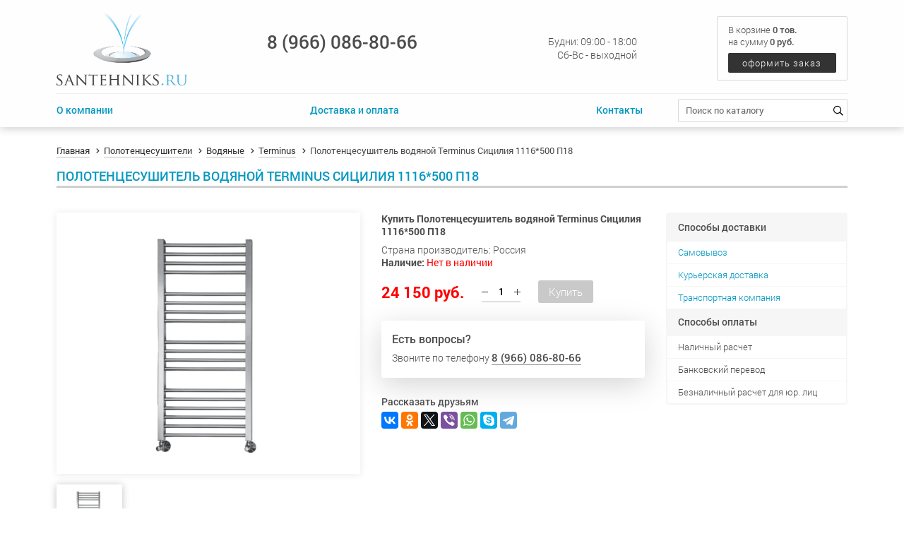

--- FILE ---
content_type: text/html; charset=utf-8
request_url: https://santehniks.ru/polotentsesushitel-vodyanoy-terminus-sitsiliya-1116500-p18/
body_size: 23955
content:
<!DOCTYPE html><html lang="ru"><head><meta charset="utf-8"><meta http-equiv="X-UA-Compatible" content="IE=edge"><meta name="viewport" content="width=device-width, initial-scale=1, maximum-scale=1"><title>Полотенцесушитель водяной Terminus Сицилия 1116*500 П18</title><meta name="Keywords" content="Полотенцесушитель водяной Terminus Сицилия 1116*500 П18" /><meta name="Description" content="Полотенцесушитель водяной Terminus Сицилия 1116*500 П18" /><link rel="shortcut icon" href="/favicon.ico"/><link rel="stylesheet" href="/wa-data/public/site/themes/santehniks/css/main.min.css"><script src="/wa-data/public/site/themes/santehniks/js/scripts.min.js"></script><script type="text/javascript">$(window).load(function() {$('.promo img').retina({ force_original_dimensions: false });$('.product-list img,.product-info img,.cart img').retina();;$('.bestsellers img').retina();});</script><!-- plugin hook: 'frontend_head' -->
<style>.installments-info{padding-top: 20px;}</style>
<script src="https://static.yandex.net/kassa/pay-in-parts/ui/v1/"></script>
 <script>
                $(function() { $.backtopSet = {"status":"1","bg":"#27ae3d","bg2":"#27ae3d","border_color":"#27ae3d","border_size":"1","border_radius":"3","button_width":"65","button_height":"28","opacity":"0.9","text_size":"15","text":"\u041d\u0430\u0432\u0435\u0440\u0445","link_color":"#ffffff","link_hover":"#ffffff","position_ver":"b","position_hor":"r","pos_ver":"5","pos_hor":"5","update_time":"1"}});</script>
                <script src='/wa-apps/shop/plugins/backtop/js/BackTop.js'></script>
                <link rel='stylesheet' href='/wa-apps/shop/plugins/backtop/css/BackTop.css'><meta property="og:type" content="og:product" />
<meta property="og:title" content="Полотенцесушитель водяной Terminus Сицилия 1116*500 П18" />
<meta property="og:description" content="Полотенцесушитель водяной Terminus Сицилия 1116*500 П18" />
<meta property="og:image" content="https://santehniks.ru/wa-data/public/shop/products/96/38/3896/images/6497/6497.750x0.png" />
<meta property="og:url" content="https://santehniks.ru/polotentsesushitel-vodyanoy-terminus-sitsiliya-1116500-p18/" />
<meta property="product:price:amount" content="24150" />
<meta property="product:price:currency" content="RUB" />
<!-- Yandex.Metrika counter -->
<script type="text/javascript" >
   (function(m,e,t,r,i,k,a){m[i]=m[i]||function(){(m[i].a=m[i].a||[]).push(arguments)};
   m[i].l=1*new Date();k=e.createElement(t),a=e.getElementsByTagName(t)[0],k.async=1,k.src=r,a.parentNode.insertBefore(k,a)})
   (window, document, "script", "https://mc.yandex.ru/metrika/tag.js", "ym");

   ym(52236955, "init", {
        id:52236955,
        clickmap:true,
        trackLinks:true,
        accurateTrackBounce:true,
        webvisor:true
   });
</script>
<noscript><div><img src="https://mc.yandex.ru/watch/52236955" style="position:absolute; left:-9999px;" alt="" /></div></noscript>
<!-- /Yandex.Metrika counter --><meta name="yandex-verification" content="3d6963f22a5a3cdd" /></head><body><header><div class="top-header"><div class="container"><div class="top-header-inner"><div class="top-logo"><a href="/"><img src="/wa-data/public/site/themes/santehniks/img/logo.png" alt="logo"></a></div><div class="top-contacts"><div class="top-phone"><div class="top-phone-inner"><a class="phone" href="tel:89660868066">8 (966) 086-80-66</a><a class="btn-callback" data-fancybox data-src="#hidden-callback" href="javascript:;"></a></div></div><div class="top-works"><div class="top-works-inner"><ul><li>Будни: 09:00 - 18:00</li><li>Сб-Вс - выходной</li></ul></div></div><div class="top-search"><form action="#"><div class="form-row"><input type="search" placeholder="Поиск по каталогу"><button type="submit"><i class="far fa-search"></i></button></div></form></div></div><div class="top-cart"><div class="top-cart-inner"><div class="totals">В корзине <span class="cart-count">0 тов.</span></div><div class="summary">на сумму <span class="cart-total">0 руб.</span></div><a href="/cart/" class="to-checkout">оформить заказ</a></div></div></div></div></div><div class="main-header"><div class="container"><div class="main-header-inner"><div class="main-menu"><ul><li><a href="/o-kompanii/">О компании</a></li><li><a href="/dostavka-i-oplata/">Доставка и оплата</a></li><li><a href="/kontakty/">Контакты</a></li></ul></div><div class="main-search"><form method="get" action="/search/"><div class="form-row"><input id="search" type="search" name="query" placeholder="Поиск по каталогу"><button type="submit"><i class="far fa-search"></i></button></div></form></div></div></div></div><div class="mobile-header"><div class="container"><div class="mobile-header-inner"><div class="open-menu"><a href="javascript:;"><span></span><span></span><span></span></a></div><div class="mobile-cart"><a href="/cart/"><i class="far fa-shopping-cart"></i><span class="cart-count">0</span></a></div></div></div></div></header><main class="maincontent"><!-- plugin hook: 'frontend_header' --><div id="BackTop"  >
    <a href="#"><span class="BackTopText" style="display: block;">&#9650;</span></a>
</div>
<div class="content" id="page-content" itemscope itemtype="http://schema.org/WebPage"><section class="product-page" itemscope itemtype="http://schema.org/Product"><div class="container"><div class="header"><div class="breadcrumbs"><ul class="breadcrumb" itemscope itemtype="http://schema.org/BreadcrumbList"><li itemprop="itemListElement" itemscope itemtype="http://schema.org/ListItem"><a href="/" itemprop="item"><span itemprop="name">Главная</span><meta itemprop="position" content="1"></a></li><li itemprop="itemListElement" itemscope itemtype="http://schema.org/ListItem"><a href="/category/polotencesushiteli/" itemprop="item"><span itemprop="name">Полотенцесушители</span><meta itemprop="position" content="2"></a></li><li itemprop="itemListElement" itemscope itemtype="http://schema.org/ListItem"><a href="/category/polotencesushiteli/vodyanye/" itemprop="item"><span itemprop="name">Водяные</span><meta itemprop="position" content="3"></a></li><li itemprop="itemListElement" itemscope itemtype="http://schema.org/ListItem"><a href="/category/polotencesushiteli/vodyanye/terminus/" itemprop="item"><span itemprop="name">Terminus</span><meta itemprop="position" content="4"></a></li><li class="active"><span>Полотенцесушитель водяной Terminus Сицилия 1116*500 П18</span></li></ul></div><h1 class="title product-name"><span itemprop="name">Полотенцесушитель водяной Terminus Сицилия 1116*500 П18</span></h1></div><div class="inner"><div class="product-gallery"><div class="product-gallery-inner"><div class="image" id="product-core-image"><a href="/wa-data/public/shop/products/96/38/3896/images/6497/6497.970.png"><img itemprop="image" id="product-image" title="Полотенцесушитель водяной Terminus Сицилия 1116*500 П18" alt="Полотенцесушитель водяной Terminus Сицилия 1116*500 П18" src="/wa-data/public/shop/products/96/38/3896/images/6497/6497.750.png"></a></div></div><div class="more-images" id="product-gallery"><div class="image selected" data-image="/wa-data/public/shop/products/96/38/3896/images/6497/6497.970.png"><a id="product-image-6497" href="/wa-data/public/shop/products/96/38/3896/images/6497/6497.970.png"><img src="/wa-data/public/shop/products/96/38/3896/images/6497/6497.96x96.png" alt="Полотенцесушитель водяной Terminus Сицилия 1116*500 П18" title="Полотенцесушитель водяной Terminus Сицилия 1116*500 П18"></a></div></div></div><div class="product-main"><div class="cart" id="cart-flyer">    
<form id="cart-form" method="post" action="/cart/add/">

    <h4>Купить Полотенцесушитель водяной Terminus Сицилия 1116*500 П18</h4>
            <div class="product-summary">Страна производитель: Россия</div>
    
    
        <!-- FLAT SKU LIST selling mode -->
                
            
            <div itemprop="offers" itemscope itemtype="http://schema.org/Offer">
                                                                <meta itemprop="price" content="24 150 руб.">
                <meta itemprop="priceCurrency" content="RUB">
                                
                <p><b>Наличие:</b> <font color="red">Нет в наличии</font></p>
                
                
                
                <link itemprop="availability" href="http://schema.org/OutOfStock" />
                <div class="stocks"><strong class="stock-none"><i class="icon16 stock-transparent"></i>Нет в наличии</strong></div>
                                <input name="sku_id" type="hidden" value="2572">
                            </div>

        
    
    <!-- stock info -->
    
    <div class="purchase">

        
        <!-- price -->
        <div class="add2cart">
            <div class="product-price">
                                <span data-price="24150" class="price">24 150 руб.</span>
            </div>
            <div class="product-qty">
                <span class="minus"><i class="fal fa-minus"></i></span>
                <input type="text" name="quantity" value="1">
                <span class="plus"><i class="fal fa-plus"></i></span>
            </div>
            <div class="product-buy">
                <input type="hidden" name="product_id" value="3896">
                <input type="submit" disabled="disabled" value="Купить">
            </div>
        </div>
    </div>
</form>

<script>
    ( function($) {
        $.getScript("/wa-data/public/shop/themes/santehniks/product.js?v3.2.9", function() {
            if (typeof Product === "function") {
                new Product('#cart-form', {
                    currency: {"code":"RUB","sign":"\u0440\u0443\u0431.","sign_html":"\u0440\u0443\u0431.","sign_position":1,"sign_delim":" ","decimal_point":",","frac_digits":"2","thousands_sep":" "}
                                                        });
            }
        });
    })(jQuery);
</script></div><div class="product-questions"><div class="head">Есть вопросы?</div><div class="desc">Звоните по телефону <a class="phone" href="tel:89660868066">8 (966) 086-80-66</a><a class="feedback btn-callback" href="javascript:;"></a></div></div><div class="social-share"><p>Рассказать друзьям</p><script src="//yastatic.net/es5-shims/0.0.2/es5-shims.min.js"></script><script src="//yastatic.net/share2/share.js"></script><div class="ya-share2" data-services="vkontakte,facebook,odnoklassniki,twitter,viber,whatsapp,skype,telegram"></div></div></div><div class="products-info"><div class="product-info-inner"><div class="product-info-item"><div class="header">Способы доставки</div><ul><li><a href="/kontakty/" target="_blank">Самовывоз<a/></li><li><a href="/dostavka-i-oplata/" target="_blank">Курьерская доставка</a></li><li><a href="/dostavka-i-oplata/#dostavka_po_rossii" target="_blank">Транспортная компания</a></li></ul></div><div class="product-info-item"><div class="header">Способы оплаты</div><ul><li>Наличный расчет</li><li>Банковский перевод</li><li>Безналичный расчет для юр. лиц</li></ul></div></div></div></div><div class="info"><div class="title">Описание</div><div class="description" itemprop="description"><p><strong></strong><strong>ТЕХНИЧЕСКИЕ ХАРАКТЕРИСТИКИ:</strong></p>

<p>Ширина: 500 мм<br>Высота: 1116 мм<br>Межосевое расстояние: 500 мм<br>Теплоотдача: 524 Вт<br>Количество перекладин: 18<br>Группировка: 6-4-4-4<br>Тип подключения: Нижнее<br>Технология: аргонно-дуговая (TIG)<br>Серия товара: Люкс<br>Форма: лесенка</p></div></div></div></section></div></main><footer><div class="container"><div class="footer-inner"><div class="footer-column"><div class="footer-logo"><img src="/wa-data/public/site/themes/santehniks/img/logo.png" alt=""></div><div class="footer-slogan">Сантехникс.ру - интернет магазин сантехники</div></div><div class="footer-column"><ul><li class="title">Информация</li><li><a href="/o-kompanii/">О магазине</a></li><li><a href="/kontakty/">Контакты</a></li><li><a href="/politika-konfeditsialneosti/">Политика конфиденциальности</a></li><li><a href="/sitemap/">Карта сайта</a></li></ul></div><div class="footer-column"><ul><li class="title">Покупателю</li><li><a href="/dostavka-i-oplata/">Доставка и оплата</a></li><li><a href="/prices/">Прайс-листы</a></li><li><a href="/otzyvy/">Отзывы</a></li></ul></div><div class="footer-column"><ul><li class="title">Контакты</li><li><a class="phone" href="tel:89660868066">8 (966) 086-80-66</a></li><li><a class="email" href="mailto:mail@santehniks.ru">mail@santehniks.ru</a></li><li>Московская обл., г. Котельники, Коммерческий пр-д, 2, промзона Технопром, оф. 1</li></ul><div align='right'><noindex><!--LiveInternet counter--><script type="text/javascript">document.write("<a href='//www.liveinternet.ru/click' "+"target=_blank><img src='//counter.yadro.ru/hit?t45.1;r"+escape(document.referrer)+((typeof(screen)=="undefined")?"":";s"+screen.width+"*"+screen.height+"*"+(screen.colorDepth?screen.colorDepth:screen.pixelDepth))+";u"+escape(document.URL)+";h"+escape(document.title.substring(0,150))+";"+Math.random()+"' alt='' title='' "+"border='0' width='3' height='3'><\/a>")</script><!--/LiveInternet--></noindex></div></div></div><div class="footer-copy"><div class="copy">Сантехникс.ру &copy; 2006—2025 Все права защищены. </div></div></div></footer><div class="hidden-mobile-menu"><div class="mobile-menu-body"><div class="mobile-menu-list"><ul class="metis-menu" id="metis-mobile"><li class="first-level"><a href="/">Главная</a></li><li class="first-level"><a href="#">Каталог товаров</a><span class="clicker-arrow"></span><ul class="submenu"><li><a href="/category/rasprodazha/">РАСПРОДАЖА</a></li><li><a href="/category/unitazy/">Унитазы</a><span class="clicker-arrow"></span><ul class="submenu"><li><a href="/category/unitazy/santek-1/">Santek</a></li><li><a href="/category/unitazy/jika-2/">Jika</a></li><li><a href="/category/unitazy/cersanit-1/">Cersanit</a></li><li><a href="/category/unitazy/ideal-standard-1/">Ideal Standard</a></li><li><a href="/category/unitazy/roca-1/">Roca</a></li><li><a href="/category/unitazy/gustavsberg-1/">Gustavsberg</a></li><li><a href="/category/unitazy/vitra-1/">Vitra</a></li><li><a href="/category/unitazy/laguraty/">Laguraty</a></li><li><a href="/category/unitazy/duravit-1/">Duravit</a></li><li><a href="/category/unitazy/laufen-1/">Laufen</a></li><li><a href="/category/unitazy/jacob-delafon/">Jacob Delafon</a></li><li><a href="/category/unitazy/rihard-knauff/">Rihard Knauff</a></li><li><a href="/category/unitazy/ifo-1/">Ifo</a></li><li><a href="/category/unitazy/ido-1/">Ido</a></li></ul></li><li><a href="/category/mebel-dlya-vannoj/">Мебель для ванной</a><span class="clicker-arrow"></span><ul class="submenu"><li><a href="/category/mebel-dlya-vannoj/vodolej-vod-ok/">Водолей (Vod-ok)</a></li><li><a href="/category/mebel-dlya-vannoj/akvaton/">Акватон</a></li><li><a href="/category/mebel-dlya-vannoj/asb-mebel/">АСБ-Мебель</a></li><li><a href="/category/mebel-dlya-vannoj/vod-0k-elite/">Vod-0k Elite</a></li></ul></li><li><a href="/category/rakoviny/">Раковины</a><span class="clicker-arrow"></span><ul class="submenu"><li><a href="/category/rakoviny/gustavsberg-2/">Gustavsberg</a></li><li><a href="/category/rakoviny/roca/">Roca</a></li><li><a href="/category/rakoviny/ideal-standard/">Ideal Standard</a></li><li><a href="/category/rakoviny/laufen/">Laufen</a></li><li><a href="/category/rakoviny/duravit/">Duravit</a></li><li><a href="/category/rakoviny/vitra/">Vitra</a></li><li><a href="/category/rakoviny/cersanit/">Cersanit</a></li><li><a href="/category/rakoviny/santek/">Santek</a></li><li><a href="/category/rakoviny/jika/">Jika</a></li><li><a href="/category/rakoviny/ido-2/">Ido</a></li><li><a href="/category/rakoviny/nad-stiralnoj-mashinoj/">Над стиральной машиной</a></li></ul></li><li><a href="/category/smesiteli/">Смесители</a><span class="clicker-arrow"></span><ul class="submenu"><li><a href="/category/smesiteli/grohe/">Grohe</a></li><li><a href="/category/smesiteli/hansgrohe/">Hansgrohe</a></li><li><a href="/category/smesiteli/ideal-standard-4/">Ideal Standard</a></li><li><a href="/category/smesiteli/oras/">Oras</a></li><li><a href="/category/smesiteli/raiber/">Raiber</a></li><li><a href="/category/smesiteli/gro-welle/">Gro Welle</a></li><li><a href="/category/smesiteli/besser/">Besser</a></li><li><a href="/category/smesiteli/enbe/">Enbe</a></li></ul></li><li><a href="/category/vanny/">Ванны</a><span class="clicker-arrow"></span><ul class="submenu"><li><a href="/category/vanny/chugunnye/">Чугунные</a></li><li><a href="/category/vanny/stalnye/">Стальные</a></li><li><a href="/category/vanny/akrilovye/">Акриловые</a></li><li><a href="/category/vanny/litevoj-mramor/">Литьевой мрамор</a></li></ul></li><li><a href="/category/installyacii/">Инсталляции</a><span class="clicker-arrow"></span><ul class="submenu"><li><a href="/category/installyacii/grohe-1/">Grohe</a></li><li><a href="/category/installyacii/geberit/">Geberit</a></li><li><a href="/category/installyacii/vitra-4/">Vitra</a></li><li><a href="/category/installyacii/sanit/">Sanit</a></li><li><a href="/category/installyacii/roca-5/">Roca</a></li><li><a href="/category/installyacii/cersanit-2/">Cersanit</a></li><li><a href="/category/installyacii/ideal-standard-2/">Ideal Standard</a></li><li><a href="/category/installyacii/alcaplast/">Alcaplast</a></li></ul></li><li><a href="/category/dushevye-kabiny/">Душевые кабины</a><span class="clicker-arrow"></span><ul class="submenu"><li><a href="/category/dushevye-kabiny/aquamarine/">Aquamarine</a></li><li><a href="/category/dushevye-kabiny/wasserfalle/">Wasserfalle</a></li><li><a href="/category/dushevye-kabiny/svedbergs/">Svedbergs</a></li><li><a href="/category/dushevye-kabiny/gustavsberg-4/">Gustavsberg</a></li><li><a href="/category/dushevye-kabiny/massimo/">Massimo</a></li><li><a href="/category/dushevye-kabiny/appollo-1/">Appollo</a></li><li><a href="/category/dushevye-kabiny/ido/">Ido</a></li><li><a href="/category/dushevye-kabiny/ideal-standard-5/">Ideal Standard</a></li></ul></li><li><a href="/category/detskaya-santekhnika/">Детская сантехника</a></li><li><a href="/category/shtorki-ehkrany/">Шторки | Экраны</a><span class="clicker-arrow"></span><ul class="submenu"><li><a href="/category/shtorki-ehkrany/shtorki-dlya-vannoj/">Шторки для ванной</a></li><li><a href="/category/shtorki-ehkrany/ehkrany-pod-vannu/">Экраны под ванну</a></li></ul></li><li><a href="/category/aksessuary-dlya-vannoj/">Аксессуары для ванной</a><span class="clicker-arrow"></span><ul class="submenu"><li><a href="/category/aksessuary-dlya-vannoj/raiber-1/">Raiber</a></li><li><a href="/category/aksessuary-dlya-vannoj/gro-welle/">Gro Welle</a></li><li><a href="/category/aksessuary-dlya-vannoj/sanartec/">Sanartec</a></li><li><a href="/category/aksessuary-dlya-vannoj/vita/">Vita</a></li></ul></li><li><a href="/category/polotencesushiteli/">Полотенцесушители</a><span class="clicker-arrow"></span><ul class="submenu"><li><a href="/category/polotencesushiteli/vodyanye/">Водяные</a></li><li><a href="/category/polotencesushiteli/ehlektricheskie/">Электрические</a></li></ul></li><li><a href="/category/komplektuyushchie/">Комплектующие</a><span class="clicker-arrow"></span><ul class="submenu"><li><a href="/category/komplektuyushchie/sidenya-dlya-unitazov/">Сиденья для унитазов</a></li><li><a href="/category/komplektuyushchie/sifony/">Сифоны</a></li><li><a href="/category/komplektuyushchie/dushevye-lotki/">Душевые лотки</a></li><li><a href="/category/komplektuyushchie/bachki-armatura/">Бачки | Арматура</a></li><li><a href="/category/komplektuyushchie/krepezh/">Крепеж</a></li></ul></li><li><a href="/category/bide/">Биде</a><span class="clicker-arrow"></span><ul class="submenu"><li><a href="/category/bide/roca-4/">Roca</a></li><li><a href="/category/bide/gustavsberg-3/">Gustavsberg</a></li><li><a href="/category/bide/ideal-standard-3/">Ideal Standard</a></li><li><a href="/category/bide/duravit-2/">Duravit</a></li><li><a href="/category/bide/vitra-3/">Vitra</a></li><li><a href="/category/bide/laufen-2/">Laufen</a></li><li><a href="/category/bide/ifo/">Ifo</a></li><li><a href="/category/bide/sanindusa/">Sanindusa</a></li></ul></li><li><a href="/category/radiatory/">Радиаторы</a><span class="clicker-arrow"></span><ul class="submenu"><li><a href="/category/radiatory/bimetallicheskie/">Биметаллические</a></li><li><a href="/category/radiatory/alyuminievye/">Алюминиевые</a></li><li><a href="/category/radiatory/komplektuyushchie-/">Комплектующие </a></li></ul></li><li><a href="/category/pissuary/">Писсуары</a><span class="clicker-arrow"></span><ul class="submenu"><li><a href="/category/pissuary/duravit-3/">Duravit</a></li><li><a href="/category/pissuary/vitra-2/">Vitra</a></li><li><a href="/category/pissuary/santek-2/">Santek</a></li><li><a href="/category/pissuary/gustavsberg/">Gustavsberg</a></li><li><a href="/category/pissuary/jika-1/">Jika</a></li><li><a href="/category/pissuary/laguraty-1/">Laguraty</a></li></ul></li><li><a href="/category/teplyj-pol/">Теплый пол</a><span class="clicker-arrow"></span><ul class="submenu"><li><a href="/category/teplyj-pol/energy-2/">Energy</a></li><li><a href="/category/teplyj-pol/nacionalnyj-komfort/">Национальный комфорт</a></li><li><a href="/category/teplyj-pol/termoregulyatory/">Терморегуляторы</a></li></ul></li><li><a href="/category/konvektory/">Конвекторы</a><span class="clicker-arrow"></span><ul class="submenu"><li><a href="/category/konvektory/thermor/">Thermor</a></li></ul></li><li><a href="/category/sushilki-dlya-ruk/">Сушилки для рук</a><span class="clicker-arrow"></span><ul class="submenu"><li><a href="/category/sushilki-dlya-ruk/stiebel-eltron/">Stiebel Eltron</a></li><li><a href="/category/sushilki-dlya-ruk/aeg/">AEG</a></li></ul></li></ul></li><li class="first-level"><a href="/o-kompanii/">О комании</a></li><li class="first-level"><a href="/dostavka-i-oplata/">Доставка и оплата</a></li><li class="first-level"><a href="/kontakty/">Контакты</a></li></ul></div></div><div class="mobile-menu-bottom"><div class="mobile-menu-contacts"><ul><li><a class="phone" href="tel:89660868066">8 (966) 086-80-66</a></li><li><a href="mailto:mail@santehniks.ru">mail@santehniks.ru</a></li></ul></div></div></div><div class="popup-overlay"></div></body></html>
